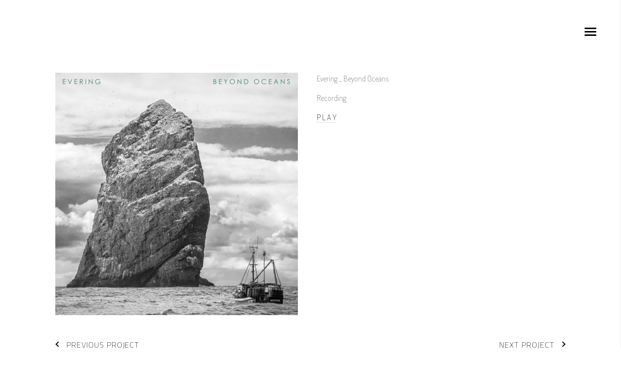

--- FILE ---
content_type: text/html; charset=UTF-8
request_url: https://www.antoniopulli.com/portfolio/evering-beyond-oceans/
body_size: 10381
content:
<!doctype html>
<html lang="en-US">
<head>

<!-- DEFAULT META TAGS -->
<meta charset="UTF-8">
<meta name="viewport" content="width=device-width, initial-scale=1.0, maximum-scale=1.0, user-scalable=0" />
<meta http-equiv="Content-Type" content="text/html; charset=UTF-8" />

<meta property="og:title" content="Evering &#8220;Beyond Oceans&#8221; - Antonio Pulli" />
<meta property="og:type" content="website" />
<meta property="og:url" content="https://www.antoniopulli.com/portfolio/evering-beyond-oceans/" />
<meta property="og:image" content="https://www.antoniopulli.com/uploads/2019/10/EVERING-300.jpg" />
<meta property="og:image:width" content="300" />
<meta property="og:image:height" content="300" />
<meta property="og:description" content="Recording" />

<meta name='robots' content='index, follow, max-image-preview:large, max-snippet:-1, max-video-preview:-1' />

	<!-- This site is optimized with the Yoast SEO plugin v16.5 - https://yoast.com/wordpress/plugins/seo/ -->
	<title>Evering &quot;Beyond Oceans&quot; - Antonio Pulli</title>
	<link rel="canonical" href="https://www.antoniopulli.com/portfolio/evering-beyond-oceans/" />
	<meta property="og:locale" content="en_US" />
	<meta property="og:type" content="article" />
	<meta property="og:title" content="Evering &quot;Beyond Oceans&quot; - Antonio Pulli" />
	<meta property="og:description" content="Recording" />
	<meta property="og:url" content="https://www.antoniopulli.com/portfolio/evering-beyond-oceans/" />
	<meta property="og:site_name" content="Antonio Pulli" />
	<meta property="article:modified_time" content="2020-06-10T22:50:38+00:00" />
	<meta property="og:image" content="https://www.antoniopulli.com/uploads/2019/10/EVERING-300.jpg" />
	<meta property="og:image:width" content="300" />
	<meta property="og:image:height" content="300" />
	<script type="application/ld+json" class="yoast-schema-graph">{"@context":"https://schema.org","@graph":[{"@type":"WebSite","@id":"https://www.antoniopulli.com/#website","url":"https://www.antoniopulli.com/","name":"Antonio Pulli","description":"Personal page of Antonio Pulli. Grammy Award Winner engineer. Recording, Mixing &amp; Live Sound","potentialAction":[{"@type":"SearchAction","target":"https://www.antoniopulli.com/?s={search_term_string}","query-input":"required name=search_term_string"}],"inLanguage":"en-US"},{"@type":"ImageObject","@id":"https://www.antoniopulli.com/portfolio/evering-beyond-oceans/#primaryimage","inLanguage":"en-US","url":"https://www.antoniopulli.com/uploads/2019/10/EVERING-300.jpg","contentUrl":"https://www.antoniopulli.com/uploads/2019/10/EVERING-300.jpg","width":300,"height":300},{"@type":"WebPage","@id":"https://www.antoniopulli.com/portfolio/evering-beyond-oceans/#webpage","url":"https://www.antoniopulli.com/portfolio/evering-beyond-oceans/","name":"Evering \"Beyond Oceans\" - Antonio Pulli","isPartOf":{"@id":"https://www.antoniopulli.com/#website"},"primaryImageOfPage":{"@id":"https://www.antoniopulli.com/portfolio/evering-beyond-oceans/#primaryimage"},"datePublished":"2015-01-04T02:12:23+00:00","dateModified":"2020-06-10T22:50:38+00:00","breadcrumb":{"@id":"https://www.antoniopulli.com/portfolio/evering-beyond-oceans/#breadcrumb"},"inLanguage":"en-US","potentialAction":[{"@type":"ReadAction","target":["https://www.antoniopulli.com/portfolio/evering-beyond-oceans/"]}]},{"@type":"BreadcrumbList","@id":"https://www.antoniopulli.com/portfolio/evering-beyond-oceans/#breadcrumb","itemListElement":[{"@type":"ListItem","position":1,"name":"Home","item":"https://www.antoniopulli.com/"},{"@type":"ListItem","position":2,"name":"Evering &#8220;Beyond Oceans&#8221;"}]}]}</script>
	<!-- / Yoast SEO plugin. -->


<link rel='dns-prefetch' href='//fonts.googleapis.com' />
<link rel="alternate" type="application/rss+xml" title="Antonio Pulli &raquo; Feed" href="https://www.antoniopulli.com/feed/" />
<link rel="alternate" type="application/rss+xml" title="Antonio Pulli &raquo; Comments Feed" href="https://www.antoniopulli.com/comments/feed/" />
<script type="text/javascript">
window._wpemojiSettings = {"baseUrl":"https:\/\/s.w.org\/images\/core\/emoji\/14.0.0\/72x72\/","ext":".png","svgUrl":"https:\/\/s.w.org\/images\/core\/emoji\/14.0.0\/svg\/","svgExt":".svg","source":{"concatemoji":"https:\/\/www.antoniopulli.com\/wp-includes\/js\/wp-emoji-release.min.js?ver=6.1.9"}};
/*! This file is auto-generated */
!function(e,a,t){var n,r,o,i=a.createElement("canvas"),p=i.getContext&&i.getContext("2d");function s(e,t){var a=String.fromCharCode,e=(p.clearRect(0,0,i.width,i.height),p.fillText(a.apply(this,e),0,0),i.toDataURL());return p.clearRect(0,0,i.width,i.height),p.fillText(a.apply(this,t),0,0),e===i.toDataURL()}function c(e){var t=a.createElement("script");t.src=e,t.defer=t.type="text/javascript",a.getElementsByTagName("head")[0].appendChild(t)}for(o=Array("flag","emoji"),t.supports={everything:!0,everythingExceptFlag:!0},r=0;r<o.length;r++)t.supports[o[r]]=function(e){if(p&&p.fillText)switch(p.textBaseline="top",p.font="600 32px Arial",e){case"flag":return s([127987,65039,8205,9895,65039],[127987,65039,8203,9895,65039])?!1:!s([55356,56826,55356,56819],[55356,56826,8203,55356,56819])&&!s([55356,57332,56128,56423,56128,56418,56128,56421,56128,56430,56128,56423,56128,56447],[55356,57332,8203,56128,56423,8203,56128,56418,8203,56128,56421,8203,56128,56430,8203,56128,56423,8203,56128,56447]);case"emoji":return!s([129777,127995,8205,129778,127999],[129777,127995,8203,129778,127999])}return!1}(o[r]),t.supports.everything=t.supports.everything&&t.supports[o[r]],"flag"!==o[r]&&(t.supports.everythingExceptFlag=t.supports.everythingExceptFlag&&t.supports[o[r]]);t.supports.everythingExceptFlag=t.supports.everythingExceptFlag&&!t.supports.flag,t.DOMReady=!1,t.readyCallback=function(){t.DOMReady=!0},t.supports.everything||(n=function(){t.readyCallback()},a.addEventListener?(a.addEventListener("DOMContentLoaded",n,!1),e.addEventListener("load",n,!1)):(e.attachEvent("onload",n),a.attachEvent("onreadystatechange",function(){"complete"===a.readyState&&t.readyCallback()})),(e=t.source||{}).concatemoji?c(e.concatemoji):e.wpemoji&&e.twemoji&&(c(e.twemoji),c(e.wpemoji)))}(window,document,window._wpemojiSettings);
</script>
<style type="text/css">
img.wp-smiley,
img.emoji {
	display: inline !important;
	border: none !important;
	box-shadow: none !important;
	height: 1em !important;
	width: 1em !important;
	margin: 0 0.07em !important;
	vertical-align: -0.1em !important;
	background: none !important;
	padding: 0 !important;
}
</style>
	<link rel='stylesheet' id='wp-block-library-css' href='https://www.antoniopulli.com/wp-includes/css/dist/block-library/style.min.css?ver=6.1.9' type='text/css' media='all' />
<link rel='stylesheet' id='classic-theme-styles-css' href='https://www.antoniopulli.com/wp-includes/css/classic-themes.min.css?ver=1' type='text/css' media='all' />
<style id='global-styles-inline-css' type='text/css'>
body{--wp--preset--color--black: #000000;--wp--preset--color--cyan-bluish-gray: #abb8c3;--wp--preset--color--white: #ffffff;--wp--preset--color--pale-pink: #f78da7;--wp--preset--color--vivid-red: #cf2e2e;--wp--preset--color--luminous-vivid-orange: #ff6900;--wp--preset--color--luminous-vivid-amber: #fcb900;--wp--preset--color--light-green-cyan: #7bdcb5;--wp--preset--color--vivid-green-cyan: #00d084;--wp--preset--color--pale-cyan-blue: #8ed1fc;--wp--preset--color--vivid-cyan-blue: #0693e3;--wp--preset--color--vivid-purple: #9b51e0;--wp--preset--gradient--vivid-cyan-blue-to-vivid-purple: linear-gradient(135deg,rgba(6,147,227,1) 0%,rgb(155,81,224) 100%);--wp--preset--gradient--light-green-cyan-to-vivid-green-cyan: linear-gradient(135deg,rgb(122,220,180) 0%,rgb(0,208,130) 100%);--wp--preset--gradient--luminous-vivid-amber-to-luminous-vivid-orange: linear-gradient(135deg,rgba(252,185,0,1) 0%,rgba(255,105,0,1) 100%);--wp--preset--gradient--luminous-vivid-orange-to-vivid-red: linear-gradient(135deg,rgba(255,105,0,1) 0%,rgb(207,46,46) 100%);--wp--preset--gradient--very-light-gray-to-cyan-bluish-gray: linear-gradient(135deg,rgb(238,238,238) 0%,rgb(169,184,195) 100%);--wp--preset--gradient--cool-to-warm-spectrum: linear-gradient(135deg,rgb(74,234,220) 0%,rgb(151,120,209) 20%,rgb(207,42,186) 40%,rgb(238,44,130) 60%,rgb(251,105,98) 80%,rgb(254,248,76) 100%);--wp--preset--gradient--blush-light-purple: linear-gradient(135deg,rgb(255,206,236) 0%,rgb(152,150,240) 100%);--wp--preset--gradient--blush-bordeaux: linear-gradient(135deg,rgb(254,205,165) 0%,rgb(254,45,45) 50%,rgb(107,0,62) 100%);--wp--preset--gradient--luminous-dusk: linear-gradient(135deg,rgb(255,203,112) 0%,rgb(199,81,192) 50%,rgb(65,88,208) 100%);--wp--preset--gradient--pale-ocean: linear-gradient(135deg,rgb(255,245,203) 0%,rgb(182,227,212) 50%,rgb(51,167,181) 100%);--wp--preset--gradient--electric-grass: linear-gradient(135deg,rgb(202,248,128) 0%,rgb(113,206,126) 100%);--wp--preset--gradient--midnight: linear-gradient(135deg,rgb(2,3,129) 0%,rgb(40,116,252) 100%);--wp--preset--duotone--dark-grayscale: url('#wp-duotone-dark-grayscale');--wp--preset--duotone--grayscale: url('#wp-duotone-grayscale');--wp--preset--duotone--purple-yellow: url('#wp-duotone-purple-yellow');--wp--preset--duotone--blue-red: url('#wp-duotone-blue-red');--wp--preset--duotone--midnight: url('#wp-duotone-midnight');--wp--preset--duotone--magenta-yellow: url('#wp-duotone-magenta-yellow');--wp--preset--duotone--purple-green: url('#wp-duotone-purple-green');--wp--preset--duotone--blue-orange: url('#wp-duotone-blue-orange');--wp--preset--font-size--small: 13px;--wp--preset--font-size--medium: 20px;--wp--preset--font-size--large: 36px;--wp--preset--font-size--x-large: 42px;--wp--preset--spacing--20: 0.44rem;--wp--preset--spacing--30: 0.67rem;--wp--preset--spacing--40: 1rem;--wp--preset--spacing--50: 1.5rem;--wp--preset--spacing--60: 2.25rem;--wp--preset--spacing--70: 3.38rem;--wp--preset--spacing--80: 5.06rem;}:where(.is-layout-flex){gap: 0.5em;}body .is-layout-flow > .alignleft{float: left;margin-inline-start: 0;margin-inline-end: 2em;}body .is-layout-flow > .alignright{float: right;margin-inline-start: 2em;margin-inline-end: 0;}body .is-layout-flow > .aligncenter{margin-left: auto !important;margin-right: auto !important;}body .is-layout-constrained > .alignleft{float: left;margin-inline-start: 0;margin-inline-end: 2em;}body .is-layout-constrained > .alignright{float: right;margin-inline-start: 2em;margin-inline-end: 0;}body .is-layout-constrained > .aligncenter{margin-left: auto !important;margin-right: auto !important;}body .is-layout-constrained > :where(:not(.alignleft):not(.alignright):not(.alignfull)){max-width: var(--wp--style--global--content-size);margin-left: auto !important;margin-right: auto !important;}body .is-layout-constrained > .alignwide{max-width: var(--wp--style--global--wide-size);}body .is-layout-flex{display: flex;}body .is-layout-flex{flex-wrap: wrap;align-items: center;}body .is-layout-flex > *{margin: 0;}:where(.wp-block-columns.is-layout-flex){gap: 2em;}.has-black-color{color: var(--wp--preset--color--black) !important;}.has-cyan-bluish-gray-color{color: var(--wp--preset--color--cyan-bluish-gray) !important;}.has-white-color{color: var(--wp--preset--color--white) !important;}.has-pale-pink-color{color: var(--wp--preset--color--pale-pink) !important;}.has-vivid-red-color{color: var(--wp--preset--color--vivid-red) !important;}.has-luminous-vivid-orange-color{color: var(--wp--preset--color--luminous-vivid-orange) !important;}.has-luminous-vivid-amber-color{color: var(--wp--preset--color--luminous-vivid-amber) !important;}.has-light-green-cyan-color{color: var(--wp--preset--color--light-green-cyan) !important;}.has-vivid-green-cyan-color{color: var(--wp--preset--color--vivid-green-cyan) !important;}.has-pale-cyan-blue-color{color: var(--wp--preset--color--pale-cyan-blue) !important;}.has-vivid-cyan-blue-color{color: var(--wp--preset--color--vivid-cyan-blue) !important;}.has-vivid-purple-color{color: var(--wp--preset--color--vivid-purple) !important;}.has-black-background-color{background-color: var(--wp--preset--color--black) !important;}.has-cyan-bluish-gray-background-color{background-color: var(--wp--preset--color--cyan-bluish-gray) !important;}.has-white-background-color{background-color: var(--wp--preset--color--white) !important;}.has-pale-pink-background-color{background-color: var(--wp--preset--color--pale-pink) !important;}.has-vivid-red-background-color{background-color: var(--wp--preset--color--vivid-red) !important;}.has-luminous-vivid-orange-background-color{background-color: var(--wp--preset--color--luminous-vivid-orange) !important;}.has-luminous-vivid-amber-background-color{background-color: var(--wp--preset--color--luminous-vivid-amber) !important;}.has-light-green-cyan-background-color{background-color: var(--wp--preset--color--light-green-cyan) !important;}.has-vivid-green-cyan-background-color{background-color: var(--wp--preset--color--vivid-green-cyan) !important;}.has-pale-cyan-blue-background-color{background-color: var(--wp--preset--color--pale-cyan-blue) !important;}.has-vivid-cyan-blue-background-color{background-color: var(--wp--preset--color--vivid-cyan-blue) !important;}.has-vivid-purple-background-color{background-color: var(--wp--preset--color--vivid-purple) !important;}.has-black-border-color{border-color: var(--wp--preset--color--black) !important;}.has-cyan-bluish-gray-border-color{border-color: var(--wp--preset--color--cyan-bluish-gray) !important;}.has-white-border-color{border-color: var(--wp--preset--color--white) !important;}.has-pale-pink-border-color{border-color: var(--wp--preset--color--pale-pink) !important;}.has-vivid-red-border-color{border-color: var(--wp--preset--color--vivid-red) !important;}.has-luminous-vivid-orange-border-color{border-color: var(--wp--preset--color--luminous-vivid-orange) !important;}.has-luminous-vivid-amber-border-color{border-color: var(--wp--preset--color--luminous-vivid-amber) !important;}.has-light-green-cyan-border-color{border-color: var(--wp--preset--color--light-green-cyan) !important;}.has-vivid-green-cyan-border-color{border-color: var(--wp--preset--color--vivid-green-cyan) !important;}.has-pale-cyan-blue-border-color{border-color: var(--wp--preset--color--pale-cyan-blue) !important;}.has-vivid-cyan-blue-border-color{border-color: var(--wp--preset--color--vivid-cyan-blue) !important;}.has-vivid-purple-border-color{border-color: var(--wp--preset--color--vivid-purple) !important;}.has-vivid-cyan-blue-to-vivid-purple-gradient-background{background: var(--wp--preset--gradient--vivid-cyan-blue-to-vivid-purple) !important;}.has-light-green-cyan-to-vivid-green-cyan-gradient-background{background: var(--wp--preset--gradient--light-green-cyan-to-vivid-green-cyan) !important;}.has-luminous-vivid-amber-to-luminous-vivid-orange-gradient-background{background: var(--wp--preset--gradient--luminous-vivid-amber-to-luminous-vivid-orange) !important;}.has-luminous-vivid-orange-to-vivid-red-gradient-background{background: var(--wp--preset--gradient--luminous-vivid-orange-to-vivid-red) !important;}.has-very-light-gray-to-cyan-bluish-gray-gradient-background{background: var(--wp--preset--gradient--very-light-gray-to-cyan-bluish-gray) !important;}.has-cool-to-warm-spectrum-gradient-background{background: var(--wp--preset--gradient--cool-to-warm-spectrum) !important;}.has-blush-light-purple-gradient-background{background: var(--wp--preset--gradient--blush-light-purple) !important;}.has-blush-bordeaux-gradient-background{background: var(--wp--preset--gradient--blush-bordeaux) !important;}.has-luminous-dusk-gradient-background{background: var(--wp--preset--gradient--luminous-dusk) !important;}.has-pale-ocean-gradient-background{background: var(--wp--preset--gradient--pale-ocean) !important;}.has-electric-grass-gradient-background{background: var(--wp--preset--gradient--electric-grass) !important;}.has-midnight-gradient-background{background: var(--wp--preset--gradient--midnight) !important;}.has-small-font-size{font-size: var(--wp--preset--font-size--small) !important;}.has-medium-font-size{font-size: var(--wp--preset--font-size--medium) !important;}.has-large-font-size{font-size: var(--wp--preset--font-size--large) !important;}.has-x-large-font-size{font-size: var(--wp--preset--font-size--x-large) !important;}
.wp-block-navigation a:where(:not(.wp-element-button)){color: inherit;}
:where(.wp-block-columns.is-layout-flex){gap: 2em;}
.wp-block-pullquote{font-size: 1.5em;line-height: 1.6;}
</style>
<link rel='stylesheet' id='contact-form-7-css' href='https://www.antoniopulli.com/estensioni/contact-form-7/includes/css/styles.css?ver=5.4.1' type='text/css' media='all' />
<link rel='stylesheet' id='rs-plugin-settings-css' href='https://www.antoniopulli.com/estensioni/revslider/public/assets/css/rs6.css?ver=6.4.11' type='text/css' media='all' />
<style id='rs-plugin-settings-inline-css' type='text/css'>
#rs-demo-id {}
</style>
<link rel='stylesheet' id='dani-default-style-css' href='https://www.antoniopulli.com/wp-content/themes/dani/files/css/style.css?ver=1.8.5' type='text/css' media='all' />
<link rel='stylesheet' id='lightcase-css' href='https://www.antoniopulli.com/wp-content/themes/dani/files/css/lightcase.css?ver=1.0' type='text/css' media='all' />
<link rel='stylesheet' id='owlcarousel-css' href='https://www.antoniopulli.com/wp-content/themes/dani/files/css/owl.carousel.css?ver=1.0' type='text/css' media='all' />
<link rel='stylesheet' id='fontawesome-css' href='https://www.antoniopulli.com/wp-content/themes/dani/files/css/font-awesome.min.css?ver=3.2.1' type='text/css' media='all' />
<link rel='stylesheet' id='ionicons-css' href='https://www.antoniopulli.com/wp-content/themes/dani/files/css/ionicons.css?ver=3.2.1' type='text/css' media='all' />
<link rel='stylesheet' id='mediaelement-dani-css' href='https://www.antoniopulli.com/wp-content/themes/dani/files/css/mediaelementplayer.css?ver=1.0' type='text/css' media='all' />
<link rel='stylesheet' id='isotope-css' href='https://www.antoniopulli.com/wp-content/themes/dani/files/css/isotope.css?ver=1.0' type='text/css' media='all' />
<link rel='stylesheet' id='dani-wp-style-css' href='https://www.antoniopulli.com/wp-content/themes/dani/style.css?ver=1.8.5' type='text/css' media='all' />
<style id='dani-wp-style-inline-css' type='text/css'>
header #logo { height: px; }
header #logo img#light-logo, header #logo img#dark-logo { max-height: px; }
header.menu-open:not(.transparent) nav#main-nav > ul > li > a { height: px; line-height: px; }
header:not(.transparent) .menu-toggle,
header:not(.transparent) .menu-cart,
header:not(.transparent) .menu-language { height: calc(50px + px); }
header.wrapper:not(.small-header):not(.transparent) .menu-toggle,
header.wrapper:not(.small-header):not(.transparent) .menu-cart,
header.wrapper:not(.small-header):not(.transparent) .menu-language { height: calc(100px + px); }
header:not(.transparent) + #hero, header:not(.transparent) + #page-body { margin-top: calc(50px + px); }
header[class*="wrapper"]:not(.transparent) + #hero, header[class*="wrapper"]:not(.transparent) + #page-body { margin-top: calc(100px + px); }
header:not(.transparent) + #hero.hero-full { min-height: calc(100vh - 50px - px); }
header:not(.transparent) + #hero.hero-big { min-height: calc(75vh - 50px - px); }
header[class*="wrapper"]:not(.transparent) + #hero.hero-full { min-height: calc(100vh - 100px - px); }
header[class*="wrapper"]:not(.transparent) + #hero.hero-big { min-height: calc(75vh - 100px - px); }
/*header.menu-open nav#main-nav > ul > li > ul.sub-menu { top: calc(50px + px); }*/
header.transparent + #hero.hero-auto #page-title,
header.transparent + #hero #page-title.title-top { padding-top: calc(125px + px); }
header[class*="wrapper"].transparent + #hero.hero-auto #page-title,
header[class*="wrapper"].transparent + #hero #page-title.title-top { padding-top: calc(150px + px); }

/* New since 1.4 */
header:not(.wrapper) ~ #page-body .header-spacer { height: calc(100px + px); }
header.wrapper ~ #page-body .header-spacer { height: calc(150px + px); }

.single-content.col-not-sticky { padding-top: calc(100px + px); }

@media only screen and (max-width: 768px) { 
header:not(.wrapper) ~ #page-body .header-spacer { height: calc(60px + 25px); }
header.wrapper ~ #page-body .header-spacer { height: calc(60px + 25px); }
}
body {font-family: "Dosis";font-weight: 200;font-size: 16px;line-height: 25px;}body strong,body b { font-weight: 200; }.socialmedia-widget.text-style li a { font-size: 16px;line-height: 25px;font-family: Dosis;font-weight: 200;}#lightcase-info #lightcase-caption { font-family: "Dosis";font-weight: 200;font-size: 16px;line-height: 25px;}	select, input[type=text], input[type=password], input[type=email], input[type=number], input[type=tel], input[type=search], textarea, .select2-container .select2-choice .select2-chosen  { font-family: "Dosis";font-weight: 200;}h1, .h1 {font-family: "Titillium Web";font-weight: 200;font-size: 66px;line-height: 80px;text-transform: none;}h1 strong,h1 b { font-weight: 200; }blockquote, .post-cat, .pagination li a[data-title]:after, .widget_recent_entries li a, .widget_recent_comments li span.comment-author-link a { font-family: Titillium Web;font-weight: 200;text-transform: none;}h2, .h2 {font-family: "Titillium Web";font-weight: 200;font-size: 48px;line-height: 61px;text-transform: none;}h2 strong,h2 b { font-weight: 200; }h3, .h3 {font-family: "Titillium Web";font-weight: 200;font-size: 34px;line-height: 46px;text-transform: none;}h3 strong,h3 b { font-weight: 200; }h4, .h4 {font-family: "Titillium Web";font-weight: 200;font-size: 24px;line-height: 35px;text-transform: none;}h4 strong,h4 b { font-weight: 200; }h5, .h5 {font-family: "Titillium Web";font-weight: 300;font-size: 20px;line-height: 31px;text-transform: none;}h5 strong,h5 b { font-weight: 400; }h6, .h6 {font-family: "Titillium Web";font-weight: 200;font-size: 16px;line-height: 25px;text-transform: none;}h6 strong,h6 b { font-weight: 200; }.product_list_widget li  > a { font-family: Titillium Web;font-weight: 200;font-size: 16px; line-height: 25px;text-transform: none;}#reply-title { font-size: 16px; line-height: 25px;text-transform: none;}.woocommerce-MyAccount-navigation ul li a { font-size: 16px; line-height: 25px;}@media only screen and (max-width: 1024px) { body { font-size: 16px !important;line-height: 25px !important;}h1, .h1 { font-size: 58px !important;line-height: 71px !important;}h2, .h2 { font-size: 40px !important;line-height: 53px !important;}h3, .h3 { font-size: 29px !important;line-height: 41px !important;}h4, .h4 { font-size: 21px !important;line-height: 32px !important;}h5, .h5 { font-size: 18px !important;line-height: 29px !important;}h6, .h6 { font-size: 16px !important;line-height: 25px !important;} }@media only screen and (max-width: 768px) { body { font-size: 16px !important;line-height: 25px !important;}h1, .h1 { font-size: 46px !important;line-height: 56px !important;}h2, .h2 { font-size: 35px !important;line-height: 44px !important;}h3, .h3 { font-size: 25px !important;line-height: 34px !important;}h4, .h4 { font-size: 21px !important;line-height: 30px !important;}h5, .h5 { font-size: 18px !important;line-height: 27px !important;}h6, .h6 { font-size: 16px !important;line-height: 24px !important;} }@media only screen and (max-width: 480px) { body { font-size: 15px !important;line-height: 24px !important;}h1, .h1 { font-size: 44px !important;line-height: 54px !important;}h2, .h2 { font-size: 34px !important;line-height: 44px !important;}h3, .h3 { font-size: 25px !important;line-height: 34px !important;}h4, .h4 { font-size: 21px !important;line-height: 30px !important;}h5, .h5 { font-size: 18px !important;line-height: 27px !important;}h6, .h6 { font-size: 16px !important;line-height: 24px !important;} }.title-alt, #reply-title {font-family: Titillium Web;font-weight: 200;letter-spacing: 0.02em;text-transform: none;}.alttitle b, .alttitle strong, #reply-title b, #reply-title strong { font-weight: 200; }blockquote cite, .portfolio-category, .filter li a, .post-date, .team-role {font-family: Titillium Web;font-weight: 200;}table th, .woocommerce-MyAccount-navigation ul li a { font-family: "Titillium Web";font-weight: 200;letter-spacing: 0.02em;text-transform: none;}nav#main-nav > ul > li > a, header.menu-open nav#main-nav > ul > li > a {font-family: Dosis;font-weight: 300;font-size: 25px;text-transform: uppercase;}header[class*='menu-full'] nav#main-nav > ul > li > a { 
				line-height: 32px;
				height: 32px; }
				@media only screen and (max-width: 1024px) {
				header:not(.menu-open) nav#main-nav ul:not(.sub-menu) > li > a { 
					font-size: 25px !important;
					line-height: 32px !important;
					height: 32px !important;
				}}
				@media only screen and (max-width: 768px) {
				header:not(.menu-open) nav#main-nav ul:not(.sub-menu) > li > a {
					font-size: 25px !important;
					line-height: 32px !important;
					height: 32px !important;
				}}
				@media only screen and (max-width: 480px) {
				header:not(.menu-open) nav#main-nav > ul:not(.sub-menu) > li > a {
					font-size: 25px !important;
					line-height: 32px !important;
					height: 32px !important;
				}}nav#main-nav ul.sub-menu > li > a, header.menu-open nav#main-nav ul.sub-menu > li > a {font-family: Dosis;font-weight: 200;font-size: 14px;letter-spacing: 0.02em;}.portfolio-container .portfolio-name:not(.title-alt), #portfolio-single .single-title .portfolio-name {font-family: Titillium Web;font-weight: 200;letter-spacing: 0.15em;text-transform: uppercase;}.portfolio-category, .image-pagination li span.next, .image-pagination li span.prev {font-family: Titillium Web;font-weight: 200;font-size: 14px; line-height: 17px;letter-spacing: 0em;text-transform: uppercase;}.sr-button, input[type=submit], input[type=button], button, .phatvideo-bg .mute-video, .phatvideo-bg .playpause-video,.button,
						.pagination li a, .image-pagination li span.next, .image-pagination li span.prev {font-family: Titillium Web;font-weight: 200;letter-spacing: 0.06em;text-transform: uppercase;}.filter li a { font-family: Titillium Web;font-weight: 200;}.sr-button-with-arrow, .sr-button-with-arrow strong, .pagination li a,#page-pagination .pagination li.page span,#page-pagination .pagination li.page a, .menu-language a,
			.woocommerce span.onsale, .price, .amount, .widget_price_filter .price_slider_wrapper .price_slider_amount .price_label span {font-family: Titillium Web;font-weight: 200;}.widget-title, .woocommerce .product table.variations label {font-family: Titillium Web;font-weight: 200;text-transform: none;}.sr-button.custom-1 { background: #00e4a9 !important; color: #ffffff !important; }.sr-button.custom-1:hover { background: #00be8d !important; color: #ffffff !important; }.sr-button.custom-2 { background: #01e0c8 !important; color: #ffffff !important; }.sr-button.custom-2:hover { background: #01cab5 !important; color: #ffffff !important; }
</style>
<link rel='stylesheet' id='dani-mqueries-style-css' href='https://www.antoniopulli.com/wp-content/themes/dani/files/css/mqueries.css?ver=1.8.5' type='text/css' media='all' />
<link rel='stylesheet' id='dani-fonts-css' href='https://fonts.googleapis.com/css?family=Dosis%3A200%2C300%7CTitillium+Web%3A200%2C300%2C400&#038;subset=latin%2Clatin-ext&#038;ver=1.0.0' type='text/css' media='all' />
<link rel='stylesheet' id='__EPYT__style-css' href='https://www.antoniopulli.com/estensioni/youtube-embed-plus/styles/ytprefs.min.css?ver=14.1.4.1' type='text/css' media='all' />
<style id='__EPYT__style-inline-css' type='text/css'>

                .epyt-gallery-thumb {
                        width: 33.333%;
                }
                
</style>
<script type='text/javascript' src='https://www.antoniopulli.com/wp-includes/js/jquery/jquery.min.js?ver=3.6.1' id='jquery-core-js'></script>
<script type='text/javascript' src='https://www.antoniopulli.com/wp-includes/js/jquery/jquery-migrate.min.js?ver=3.3.2' id='jquery-migrate-js'></script>
<script type='text/javascript' src='https://www.antoniopulli.com/estensioni/revslider/public/assets/js/rbtools.min.js?ver=6.4.8' id='tp-tools-js'></script>
<script type='text/javascript' src='https://www.antoniopulli.com/estensioni/revslider/public/assets/js/rs6.min.js?ver=6.4.11' id='revmin-js'></script>
<script type='text/javascript' id='__ytprefs__-js-extra'>
/* <![CDATA[ */
var _EPYT_ = {"ajaxurl":"https:\/\/www.antoniopulli.com\/wp-admin\/admin-ajax.php","security":"fa422cdb8a","gallery_scrolloffset":"20","eppathtoscripts":"https:\/\/www.antoniopulli.com\/estensioni\/youtube-embed-plus\/scripts\/","eppath":"https:\/\/www.antoniopulli.com\/estensioni\/youtube-embed-plus\/","epresponsiveselector":"[\"iframe.__youtube_prefs_widget__\"]","epdovol":"1","version":"14.1.4.1","evselector":"iframe.__youtube_prefs__[src], iframe[src*=\"youtube.com\/embed\/\"], iframe[src*=\"youtube-nocookie.com\/embed\/\"]","ajax_compat":"","ytapi_load":"light","pause_others":"","stopMobileBuffer":"1","facade_mode":"","not_live_on_channel":"","vi_active":"","vi_js_posttypes":[]};
/* ]]> */
</script>
<script type='text/javascript' src='https://www.antoniopulli.com/estensioni/youtube-embed-plus/scripts/ytprefs.min.js?ver=14.1.4.1' id='__ytprefs__-js'></script>
<link rel="https://api.w.org/" href="https://www.antoniopulli.com/wp-json/" /><link rel="EditURI" type="application/rsd+xml" title="RSD" href="https://www.antoniopulli.com/xmlrpc.php?rsd" />
<link rel="wlwmanifest" type="application/wlwmanifest+xml" href="https://www.antoniopulli.com/wp-includes/wlwmanifest.xml" />
<meta name="generator" content="WordPress 6.1.9" />
<link rel='shortlink' href='https://www.antoniopulli.com/?p=391' />
<link rel="alternate" type="application/json+oembed" href="https://www.antoniopulli.com/wp-json/oembed/1.0/embed?url=https%3A%2F%2Fwww.antoniopulli.com%2Fportfolio%2Fevering-beyond-oceans%2F" />
<link rel="alternate" type="text/xml+oembed" href="https://www.antoniopulli.com/wp-json/oembed/1.0/embed?url=https%3A%2F%2Fwww.antoniopulli.com%2Fportfolio%2Fevering-beyond-oceans%2F&#038;format=xml" />
			<link rel="shortcut icon" href="https://www.antoniopulli.com/wp-content/themes/dani/images/favicon.ico" />
			<style type="text/css">.recentcomments a{display:inline !important;padding:0 !important;margin:0 !important;}</style><meta name="generator" content="Powered by Slider Revolution 6.4.11 - responsive, Mobile-Friendly Slider Plugin for WordPress with comfortable drag and drop interface." />
<script type="text/javascript">function setREVStartSize(e){
			//window.requestAnimationFrame(function() {				 
				window.RSIW = window.RSIW===undefined ? window.innerWidth : window.RSIW;	
				window.RSIH = window.RSIH===undefined ? window.innerHeight : window.RSIH;	
				try {								
					var pw = document.getElementById(e.c).parentNode.offsetWidth,
						newh;
					pw = pw===0 || isNaN(pw) ? window.RSIW : pw;
					e.tabw = e.tabw===undefined ? 0 : parseInt(e.tabw);
					e.thumbw = e.thumbw===undefined ? 0 : parseInt(e.thumbw);
					e.tabh = e.tabh===undefined ? 0 : parseInt(e.tabh);
					e.thumbh = e.thumbh===undefined ? 0 : parseInt(e.thumbh);
					e.tabhide = e.tabhide===undefined ? 0 : parseInt(e.tabhide);
					e.thumbhide = e.thumbhide===undefined ? 0 : parseInt(e.thumbhide);
					e.mh = e.mh===undefined || e.mh=="" || e.mh==="auto" ? 0 : parseInt(e.mh,0);		
					if(e.layout==="fullscreen" || e.l==="fullscreen") 						
						newh = Math.max(e.mh,window.RSIH);					
					else{					
						e.gw = Array.isArray(e.gw) ? e.gw : [e.gw];
						for (var i in e.rl) if (e.gw[i]===undefined || e.gw[i]===0) e.gw[i] = e.gw[i-1];					
						e.gh = e.el===undefined || e.el==="" || (Array.isArray(e.el) && e.el.length==0)? e.gh : e.el;
						e.gh = Array.isArray(e.gh) ? e.gh : [e.gh];
						for (var i in e.rl) if (e.gh[i]===undefined || e.gh[i]===0) e.gh[i] = e.gh[i-1];
											
						var nl = new Array(e.rl.length),
							ix = 0,						
							sl;					
						e.tabw = e.tabhide>=pw ? 0 : e.tabw;
						e.thumbw = e.thumbhide>=pw ? 0 : e.thumbw;
						e.tabh = e.tabhide>=pw ? 0 : e.tabh;
						e.thumbh = e.thumbhide>=pw ? 0 : e.thumbh;					
						for (var i in e.rl) nl[i] = e.rl[i]<window.RSIW ? 0 : e.rl[i];
						sl = nl[0];									
						for (var i in nl) if (sl>nl[i] && nl[i]>0) { sl = nl[i]; ix=i;}															
						var m = pw>(e.gw[ix]+e.tabw+e.thumbw) ? 1 : (pw-(e.tabw+e.thumbw)) / (e.gw[ix]);					
						newh =  (e.gh[ix] * m) + (e.tabh + e.thumbh);
					}				
					if(window.rs_init_css===undefined) window.rs_init_css = document.head.appendChild(document.createElement("style"));					
					document.getElementById(e.c).height = newh+"px";
					window.rs_init_css.innerHTML += "#"+e.c+"_wrapper { height: "+newh+"px }";				
				} catch(e){
					console.log("Failure at Presize of Slider:" + e)
				}					   
			//});
		  };</script>
		<style type="text/css" id="wp-custom-css">
			h6 a {
	color: rgba(0,0,0,0.6); !important;
	text-decoration: underline;
}

#page-body {
	margin: 0 auto;
  width: 90vw;
	max-width: 1200px;
}

.page-id-505 h1, .page-id-504 h1  {
	display: none;
}

li.menu-item {
	height:40px !important;
	line-height: 40px !important;
}

li#menu-item-507 a, li#menu-item-508 a {
	font-size: 18px !important;
	line-height: 25px !important;
	height: 25px !important;
}

li#menu-item-507 {
	margin: 50px 0 -10px 0 !important;
}

/* Porfolio */

.caption-name.portfolio-name.h4 {
	font-size: 16px;
	line-height: 1.5;
}

@media only screen and (max-width: 768px) {
header:not(.menu-open) nav#main-nav ul:not(.sub-menu) > li#menu-item-507 > a {
    font-size: 18px !important;
    margin-top: 15px;	  
}
	header:not(.menu-open) nav#main-nav ul:not(.sub-menu) > li#menu-item-508 > a {font-size: 18px !important;
		margin-top: 10px;
}


}		</style>
		</head>

<body class="portfolio-template-default single single-portfolio postid-391 light-style">



<!-- PAGE CONTENT -->
<div id="page-content">
	
		
	<!-- HEADER -->
	<header id="header" class="wrapper transparent not-sticky menu-default menu-light">        
		<div class="header-inner clearfix">
			
            <!-- LOGO -->
            <div id="logo" class="logo-left">
                <a href="https://www.antoniopulli.com/">
                	                	                  	                </a>
            </div>
                           
			
            <!-- MAIN NAVIGATION -->
            <div id="menu" class="clearfix">            
                               	
                <div class="menu-actions clearfix">
                						                                        <div class="menu-toggle"><span class="hamburger"></span><span class="cross"></span></div>
                                    </div> <!-- END .menu-actions -->
            	
				                                <div id="menu-inner" class="no-widget">
                    <nav id="main-nav" class="menu-menu-version-1-container"><ul id="primary" class=""><li id="menu-item-290" class="menu-item menu-item-type-post_type menu-item-object-page menu-item-home menu-item-290"><a href="https://www.antoniopulli.com/">Home</a></li>
<li id="menu-item-535" class="menu-item menu-item-type-post_type menu-item-object-page menu-item-535"><a href="https://www.antoniopulli.com/services/">Services</a></li>
<li id="menu-item-299" class="menu-item menu-item-type-post_type menu-item-object-page menu-item-299"><a href="https://www.antoniopulli.com/about/">About</a></li>
<li id="menu-item-442" class="menu-item menu-item-type-post_type menu-item-object-page menu-item-442"><a href="https://www.antoniopulli.com/work/">Work</a></li>
<li id="menu-item-309" class="menu-item menu-item-type-post_type menu-item-object-page menu-item-309"><a href="https://www.antoniopulli.com/contact/">Contact</a></li>
<li id="menu-item-507" class="menu-item menu-item-type-post_type menu-item-object-page menu-item-507"><a href="https://www.antoniopulli.com/privacy-policy/">Privacy Policy</a></li>
<li id="menu-item-508" class="menu-item menu-item-type-post_type menu-item-object-page menu-item-508"><a href="https://www.antoniopulli.com/legals/">Legals</a></li>
</ul></nav>                                   	</div>
                          	</div>
            
                                
		</div> <!-- END .header-inner -->
	</header> <!-- END header -->
	<!-- HEADER -->
	
        
					
    <!-- HERO  -->
        <!-- HERO -->    
	<!-- PAGEBODY -->
	<section id="page-body">
    	
           
       
        
	        		<div class="spacer-big"></div>
		<div class="spacer-medium"></div>
        	               
		<!-- SINGLE PORTFOLIO -->
		<div id="portfolio-single" class="single-portfolio wrapper">
           	
       	            
            			<div class="wrapper"><div id="" class="column-section clearfix spaced-normal "><div  class="column one-half  " >
<p><a href="http://www.antoniopulli.com/uploads/2019/10/EVERING-500.jpg"><img decoding="async" class="alignnone size-full wp-image-392" src="http://www.antoniopulli.com/uploads/2019/10/EVERING-500.jpg" alt="" width="500" height="500" srcset="https://www.antoniopulli.com/uploads/2019/10/EVERING-500.jpg 500w, https://www.antoniopulli.com/uploads/2019/10/EVERING-500-150x150.jpg 150w, https://www.antoniopulli.com/uploads/2019/10/EVERING-500-300x300.jpg 300w, https://www.antoniopulli.com/uploads/2019/10/EVERING-500-420x420.jpg 420w" sizes="(max-width: 500px) 100vw, 500px" /></a></p>
</div><div  class="column one-half last-col " >
<p>Evering _ Beyond Oceans</p>
<p>Recording</p>
<p><a href="https://open.spotify.com/album/6Kt6bVOy3SMTMwIORTiI3S?si=McvHrzz4QWiPAxnZ5cN_1Q" target="_blank" rel="noopener noreferrer">P L A Y</a></p>
</div></div></div>
                                    
                           
              
                
       	                   
		</div>
		<!-- SINGLE PORTFOLIO -->
        
                         
		<div class="wrapper"><div id="single-pagination" class="portfolio-pagination "><ul class="pagination"><li class="prev "><a href="https://www.antoniopulli.com/portfolio/diane-birch-nous/" >Previous Project<span class="icon"></span></a></li><li class="next "><a href="https://www.antoniopulli.com/portfolio/hyukoh-23/" >Next Project<span class="icon"></span></a></li></ul></div></div>		
			

	    
	</section>
	<!-- PAGEBODY -->
    
           
       
	    
</div> <!-- END #page-content -->
<!-- PAGE CONTENT -->

<script type='text/javascript' src='https://www.antoniopulli.com/wp-includes/js/dist/vendor/regenerator-runtime.min.js?ver=0.13.9' id='regenerator-runtime-js'></script>
<script type='text/javascript' src='https://www.antoniopulli.com/wp-includes/js/dist/vendor/wp-polyfill.min.js?ver=3.15.0' id='wp-polyfill-js'></script>
<script type='text/javascript' id='contact-form-7-js-extra'>
/* <![CDATA[ */
var wpcf7 = {"api":{"root":"https:\/\/www.antoniopulli.com\/wp-json\/","namespace":"contact-form-7\/v1"},"cached":"1"};
/* ]]> */
</script>
<script type='text/javascript' src='https://www.antoniopulli.com/estensioni/contact-form-7/includes/js/index.js?ver=5.4.1' id='contact-form-7-js'></script>
<script type='text/javascript' src='https://www.antoniopulli.com/wp-content/themes/dani/files/js/plugins.js?ver=1.8.5' id='dani-plugins-js'></script>
<script type='text/javascript' src='https://www.antoniopulli.com/wp-content/themes/dani/files/js/tweenMax.js?ver=1.16.1' id='tweenmax-js'></script>
<script type='text/javascript' src='https://www.antoniopulli.com/wp-includes/js/imagesloaded.min.js?ver=4.1.4' id='imagesloaded-js'></script>
<script type='text/javascript' src='https://www.antoniopulli.com/wp-content/themes/dani/files/js/jquery.isotope.min.js?ver=2.2' id='isotope-js'></script>
<script type='text/javascript' id='mediaelement-core-js-before'>
var mejsL10n = {"language":"en","strings":{"mejs.download-file":"Download File","mejs.install-flash":"You are using a browser that does not have Flash player enabled or installed. Please turn on your Flash player plugin or download the latest version from https:\/\/get.adobe.com\/flashplayer\/","mejs.fullscreen":"Fullscreen","mejs.play":"Play","mejs.pause":"Pause","mejs.time-slider":"Time Slider","mejs.time-help-text":"Use Left\/Right Arrow keys to advance one second, Up\/Down arrows to advance ten seconds.","mejs.live-broadcast":"Live Broadcast","mejs.volume-help-text":"Use Up\/Down Arrow keys to increase or decrease volume.","mejs.unmute":"Unmute","mejs.mute":"Mute","mejs.volume-slider":"Volume Slider","mejs.video-player":"Video Player","mejs.audio-player":"Audio Player","mejs.captions-subtitles":"Captions\/Subtitles","mejs.captions-chapters":"Chapters","mejs.none":"None","mejs.afrikaans":"Afrikaans","mejs.albanian":"Albanian","mejs.arabic":"Arabic","mejs.belarusian":"Belarusian","mejs.bulgarian":"Bulgarian","mejs.catalan":"Catalan","mejs.chinese":"Chinese","mejs.chinese-simplified":"Chinese (Simplified)","mejs.chinese-traditional":"Chinese (Traditional)","mejs.croatian":"Croatian","mejs.czech":"Czech","mejs.danish":"Danish","mejs.dutch":"Dutch","mejs.english":"English","mejs.estonian":"Estonian","mejs.filipino":"Filipino","mejs.finnish":"Finnish","mejs.french":"French","mejs.galician":"Galician","mejs.german":"German","mejs.greek":"Greek","mejs.haitian-creole":"Haitian Creole","mejs.hebrew":"Hebrew","mejs.hindi":"Hindi","mejs.hungarian":"Hungarian","mejs.icelandic":"Icelandic","mejs.indonesian":"Indonesian","mejs.irish":"Irish","mejs.italian":"Italian","mejs.japanese":"Japanese","mejs.korean":"Korean","mejs.latvian":"Latvian","mejs.lithuanian":"Lithuanian","mejs.macedonian":"Macedonian","mejs.malay":"Malay","mejs.maltese":"Maltese","mejs.norwegian":"Norwegian","mejs.persian":"Persian","mejs.polish":"Polish","mejs.portuguese":"Portuguese","mejs.romanian":"Romanian","mejs.russian":"Russian","mejs.serbian":"Serbian","mejs.slovak":"Slovak","mejs.slovenian":"Slovenian","mejs.spanish":"Spanish","mejs.swahili":"Swahili","mejs.swedish":"Swedish","mejs.tagalog":"Tagalog","mejs.thai":"Thai","mejs.turkish":"Turkish","mejs.ukrainian":"Ukrainian","mejs.vietnamese":"Vietnamese","mejs.welsh":"Welsh","mejs.yiddish":"Yiddish"}};
</script>
<script type='text/javascript' src='https://www.antoniopulli.com/wp-includes/js/mediaelement/mediaelement-and-player.min.js?ver=4.2.17' id='mediaelement-core-js'></script>
<script type='text/javascript' src='https://www.antoniopulli.com/wp-includes/js/mediaelement/mediaelement-migrate.min.js?ver=6.1.9' id='mediaelement-migrate-js'></script>
<script type='text/javascript' id='mediaelement-js-extra'>
/* <![CDATA[ */
var _wpmejsSettings = {"pluginPath":"\/wp-includes\/js\/mediaelement\/","classPrefix":"mejs-","stretching":"responsive"};
/* ]]> */
</script>
<script type='text/javascript' src='https://www.antoniopulli.com/wp-content/themes/dani/files/js/jquery.fitvids.min.js?ver=1.0' id='fitvids-js'></script>
<script type='text/javascript' src='https://www.antoniopulli.com/wp-content/themes/dani/files/js/jquery.lightcase.min.js?ver=1.4.5' id='lightcase-js'></script>
<script type='text/javascript' src='https://www.antoniopulli.com/wp-content/themes/dani/files/js/jquery.backgroundparallax.min.js?ver=2.3' id='bgparallax-js'></script>
<script type='text/javascript' src='https://www.antoniopulli.com/wp-content/themes/dani/files/js/jquery.owl.carousel.min.js?ver=2.0' id='owlcarousel-js'></script>
<script type='text/javascript' src='https://www.antoniopulli.com/wp-content/themes/dani/files/js/jquery.smartscroll.min.js?ver=1.0' id='smartscroll-js'></script>
<script type='text/javascript' src='https://www.antoniopulli.com/wp-content/themes/dani/files/js/jquery.sticky-kit.min.js?ver=1.1.2' id='stickykit-js'></script>
<script type='text/javascript' src='https://www.antoniopulli.com/wp-includes/js/comment-reply.min.js?ver=6.1.9' id='comment-reply-js'></script>
<script type='text/javascript' id='dani-script-js-extra'>
/* <![CDATA[ */
var srvars = {"ajaxurl":"https:\/\/www.antoniopulli.com\/wp-admin\/admin-ajax.php"};
/* ]]> */
</script>
<script type='text/javascript' src='https://www.antoniopulli.com/wp-content/themes/dani/files/js/script.js?ver=1.8.5' id='dani-script-js'></script>
<script type='text/javascript' src='https://www.antoniopulli.com/estensioni/youtube-embed-plus/scripts/fitvids.min.js?ver=14.1.4.1' id='__ytprefsfitvids__-js'></script>

</body>
</html>
<!-- Cached by WP-Optimize (gzip) - https://getwpo.com - Last modified: Thu, 15 Jan 2026 18:39:38 GMT -->
